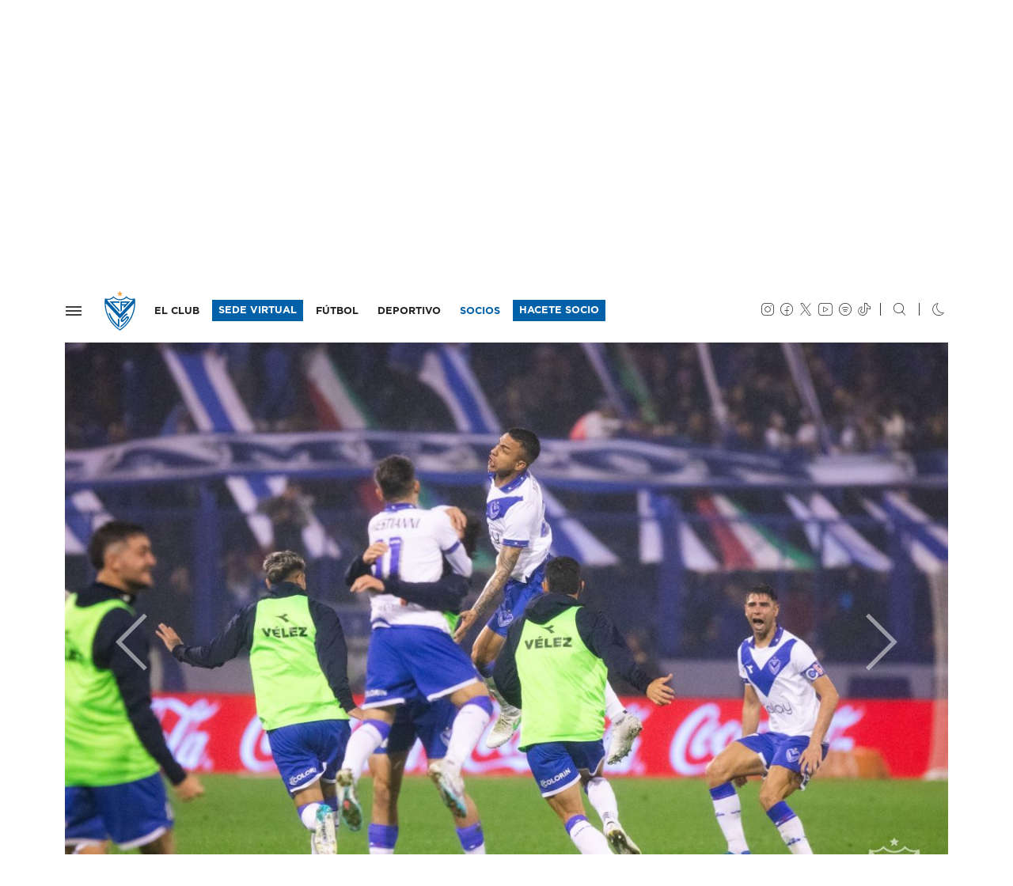

--- FILE ---
content_type: text/html;charset=iso-8859-1
request_url: https://www.velez.com.ar/galerias/1695178800-2761-velez-2-1-arsenal?foto=100955
body_size: 10638
content:
<!doctype html>
<html lang="es">
  <head>

    <meta charset="utf-8">
    <meta name="viewport" content="width=device-width, initial-scale=1, shrink-to-fit=no">

    <title>Galer&iacute;as de im&aacute;genes / V&eacute;lez Sarsfield</title>

    <link rel="dns-prefetch" href="https://velez.com.ar">
    <link rel="dns-prefetch" href="https://velezsarsfield.com.ar">
    <link rel="dns-prefetch" href="https://cdn.velezsarsfield.com.ar">
    <!--<link rel="dns-prefetch" href="//velez.com.ar/cdn">-->

    <link rel="dns-prefetch" href="https://i.ytimg.com">
    <link rel="dns-prefetch" href="https://www.google-analytics.com">

    <link rel="stylesheet" href="https://velez.com.ar/cdn/css/cavs-v5.css">
    <link rel="stylesheet" href="https://velez.com.ar/cdn/noche-v4k.css">

<link rel="apple-touch-icon" sizes="180x180" href="https://velez.com.ar/cdn/iconos/apple-touch-icon-v2021.png">
<link rel="icon" type="image/png" sizes="32x32" href="https://velez.com.ar/cdn/iconos/favicon-32x32-v2021.png">
<link rel="icon" type="image/png" sizes="16x16" href="https://velez.com.ar/cdn/iconos/favicon-16x16-v2021.png">
<link rel="manifest" href="https://velez.com.ar/cdn/iconos/site-v4.webmanifest"><!--
<link rel="mask-icon" href="https://velez.com.ar/cdn/iconos/safari-pinned-tab-v2021.svg" color="#0061a8">
<link rel="mask-icon" href="https://velez.com.ar/cdn/grafica/escudo-borde.svg">-->
<link rel="shortcut icon" href="https://velez.com.ar/cdn/iconos/favicon.ico">
<meta name="msapplication-TileColor" content="#0061a8">
<meta name="msapplication-config" content="https://velez.com.ar/cdn/iconos/browserconfig.xml">
<meta name="theme-color" content="#0061a8">
<meta name="mobile-web-app-capable" content="yes">

<meta name="description" content="Sitio Web Oficial del Club Atl&eacute;tico V&eacute;lez Sarsfield. Disciplinas deportivas y actividades culturales: F&uacute;tbol, B&aacute;squet, Voley, Hockey, Atletismo. Noticias, fotos, videos, datos, estad&iacute;sticas del torneo de f&uacute;tbol y eventos. Desarrollado por Naxela.net - Pasi&oacute;n por los colores" />
<meta name="Keywords" content="velez, club, futbol, basquet, voley, deportes, cultura, torneo, superliga, liniers, campeon, primera divisi&oacute;n, argentina, estadisticas, tablas, futsal, naxela" />


        <meta name="generator" content="Naxela.net" />
        <meta property="article:publisher" content="https://www.facebook.com/velezsarsfield" />
        <meta property="article:author" content="https://www.facebook.com/naxela" />
        <meta property="fb:admins" content="101403119360" />
        <meta property="fb:app_id" content="101403119360">
        <meta property="fb:app:id" content="101403119360">
        <meta property="og:locale" content="es_ES" />
        <meta property="og:site_name" content="C. A. V&eacute;lez Sarsfield" />
        <meta name="twitter:site" content="@Velez" />
        <meta name="twitter:creator" content="@Naxela" />

  </head>

  <body class="sc_galerias">


    <nav class="navbar navbar-expand -lg navbar-light bg-white noche-bg-primary fixed-top border-bottom">
<div class="container">
      <button class="navbar-toggler d-block p-0 px-sm-2" type="button" data-toggle="collapse" data-target="#menu" aria-controls="menu" aria-expanded="false" aria-label="Navegaci&oacute;n">
        <span class="navbar-toggler-icon"></span>
      </button>
      <h1 class="nxl-escudo my-0 mx-sm-3 nxl-animar"><a class="navbar-brand nxl-animar" href="/">V&eacute;lez Sarsfield</a></h1>

      <div class="collapse navbar-collapse">
        <ul class="navbar-nav d-md-none font-weight-black tt-7 ml-auto mt-1">
          <li class="nav-item d-none">
            <a class="nav-link" href="//socios.velezsarsfield.com.ar/nuevo">ASOCIATE</a>
          </li>
        </ul>
        <ul class="navbar-nav d-none d-md-flex font-weight-normal tt-7 mr-auto">
          <li class="d-none d-xl-inline-block nav-item pr-3 pr-xl-2 --border-right dropdown">
            <a class="nav-link" href="/club">EL CLUB</a>
          </li>
          <li class="d-none d-xl-inline-block nav-item">
            <a class="nav-link bg-primary noche-bg-dark py-1" href="https://socios.velezsarsfield.com.ar/" target="_blank" style="color:#ffffff !important; margin-top:-0.3rem; margin-bottom:-0.3rem">SEDE VIRTUAL</a>
          </li>
          <li class="d-none d-lg-inline-block nav-item ml-xl-2 dropdown">
            <a class="nav-link" href="/futbol">F&Uacute;TBOL</a>
          </li>
          <li class="d-none d-lg-inline-block nav-item ml-2 dropdown nxl-menu" style="position:unset" data-solo="pc">
            <a class="nav-link" href="/deportes" id="sc-deportivo" data-toggle="dropdown" aria-haspopup="true" aria-expanded="false">DEPORTIVO</a>
            <div class="dropdown-menu w-100 border-0 bg-primary noche-bg-dark text-white font-weight-light py-5 m-0" aria-labelledby="sc-deportivo">

<div class="container pb-5 mb-5">
  <div class="row">
    <div class="col-lg-3">
      <h5 class="f2 nxl-puntero">DEPORTIVO</h5>
      <a class="d-block text-white py-1" href="/deportes">Noticias</a>
      <a class="d-block text-white py-1" href="/deportes/actividades">Actividades</a>
    </div>
    <div class="col-lg-3">
      <h5 class="f2 nxl-puntero">F&Uacute;TBOL INTERNO</h5>
        <a href="/campus" target="_blank" class="d-block text-white py-1">CAMPVS - Noticias</a>
        <a href="/campus/formativo-recreativo-acerca-del-area" class="d-block text-white py-1" target="_blank">Formativo y Recreativo</a>
        <a href="/campus/ligas-competitivas-acerca-del-area" class="d-block text-white py-1" target="_blank">Ligas Competitivas</a>
        <a href="/campus/disposiciones-torneos-internos-de-futbol-mayor" class="d-block text-white py-1" target="_blank">Torneos Mayores</a>
        <a href="/campus/campus-futbol-invierno-verano" class="d-block text-white py-1" target="_blank">Campus Invierno-Verano</a>
        <a href="/campus/alquiler-canchas-campus" class="d-block text-white py-1" target="_blank">Alquiler Canchas</a>
    </div>
    <div class="col-lg-3">
      <h5 class="f2 nxl-puntero">VOLEY</h5>
      <a href="/voley/masculino" class="d-block text-white py-1">Voley Masculino</a>
      <a href="/voley/masculino/plantel" class="d-block text-white py-1">Plantel Voley Masculino</a>
      <a href="/voley/femenino" class="d-block text-white py-1">Voley Femenino</a>
      <a href="/voley/femenino/plantel" class="d-block text-white py-1">Plantel Voley Femenino</a>
    </div>
    <div class="col-lg-3">
      <h5 class="f2 nxl-puntero">B&Aacute;SQUET</h5>
      <a href="/basquet/masculino" class="d-block text-white py-1">B&aacute;squet Masculino</a>
      <a href="/basquet/femenino" class="d-block text-white py-1">B&aacute;squet Femenino</a>
    </div>
  </div>
</div>

            </div>
          </li>
          <li class="d-none d-lg-none d-xl-none d-sl-inline-block nav-item ml-2 pr-2 pr-xl-0 border-right border-right-xl-0 dropdown">
            <a class="nav-link" href="/cultura">CULTURA</a>
          </li>
          <li class="d-none d-lg-inline-block d-xl-none d-sl-inline-block nav-item ml-2 pr-2 --pr-sl-0 border-right --border-right-sl-0 dropdown">
            <a class="nav-link" href="/instituto">INSTITUTO</a>
          </li><!--
          <li class="d-none d-sl-inline-block nav-item ml-2 pr-3 border-right dropdown">
            <a class="nav-link" href="/hincha">EL HINCHA</a>
          </li>
          <li class="nav-item">
            <a class="nav-link text-primary" href="/futbol/notas/2018/11/28/225402_venta-de-entradas">ENTRADAS</a>
          </li>-->
          <li class="nav-item ml-lg-2">
            <a class="nav-link text-primary" href="/socios">SOCIOS</a>
          </li>

<style>
  .noche .noche-border-dark {border-color:#2b2e30 !important}
</style>
          <li class="nav-item ml-3 ml-lg-2 --ml-xl-3">
            <a class="nav-link bg-primary noche-bg-dark py-1" href="//socios.velezsarsfield.com.ar/nuevo" target="_blank" style="color:#ffffff !important; margin-top:-0.3rem; margin-bottom:-0.3rem; margin-right:-0.3rem">HACETE SOCIO</a>
          </li>
<!--
          <li class="nav-item ml-3 ml-lg-2 ml-xl-3">
            <a class="nav-link text-primary border border-primary noche-border-dark py-1" href="/socios/notas/2020/04/15/234003_velez-nos-necesita" style="margin-top:-0.3rem; margin-bottom:-0.3rem; margin-right:-0.3rem; padding-bottom:0.1rem !important;">+ INFO</a>
          </li>
          <li class="nav-item">
            <a class="nav-link text-primary" href="//www.tiendavelez.com.ar" target="_blank">TIENDA</a>
          </li>
          <li class="nav-item ml-3 ml-lg-2 ml-xl-3">
            <a class="nav-link bg-primary py-1" href="/verano" style="color:#ffffff !important; margin-top:-0.3rem; margin-bottom:-0.3rem">VERANO</a>TMP: buscar oculto en XL: d-inline d-xl-none d-sl-inline
          </li>-->
        </ul>
        <div class="ml-auto my-2 my-md-0 mr-3 d-none d-sm-flex">
          <ul class="navbar-nav">
            <li class="nav-item">
              <a class="nav-link px-1" href="https://instagram.com/velez" target="_blank"><span class="icn-instagram tt-6"></span></a>
            </li>
            <li class="nav-item">
              <a class="nav-link px-1" href="https://www.facebook.com/velezsarsfield" target="_blank"><span class="icn-facebook tt-6"></span></a>
            </li>
            <li class="nav-item">
              <a class="nav-link px-1" href="https://twitter.com/Velez" target="_blank"><span class="icn-twitter tt-6"></span></a>
            </li>
            <li class="nav-item">
              <a class="nav-link px-1" href="https://www.youtube.com/veleztv" target="_blank"><span class="icn-youtube tt-6"></span></a>
            </li>
            <li class="nav-item">
              <a class="nav-link px-1" href="https://bit.ly/VelezSarsfield" target="_blank"><span class="icn-spotify tt-6"></span></a>
            </li>
            <li class="nav-item">
              <a class="nav-link px-1" href="https://www.tiktok.com/@velez" target="_blank"><span class="icn-tiktok tt-6"></span></a>
            </li><!--
            <li class="nav-item">
              <a class="nav-link px-1" href="https://www.twitch.tv/cavsesports" target="_blank"><span class="icn-twitch tt-6"></span></a>
            </li>
            <li class="nav-item">
              <a class="nav-link px-1" href="/club/notas/2020/05/02/153233_nuevo-canal-de-comunicacion-para-el-socio" data-whatsapp="whatsapp://send?phone=5491122661000"><span class="icn-whatsapp tt-6"></span></a>
            </li>-->
            <li class="nav-item">
              <a class="nav-link px-0" href="/buscar"><span class="icn-buscar tt-6 border-left border-dark ml-2 pl-3"></span></a>
            </li>
            <li class="nav-item">
              <a class="nav-link px-0" href="#" data-modo="" title="Modo nocturno"><span class="icn-noche tt-6 border-left border-dark ml-3 pl-3"></span></a>
            </li>          </ul>
        </div>
      </div>
</div>

<div id="menu" class="collapse fade --p-4">


<button type="button" class="close position-absolute nxl-pos-arb nxl-pos-der m-3 m-sm-5 nxl-nivel-3" data-toggle="collapse" data-target="#menu" aria-controls="menu" aria-expanded="false" aria-label="Cerrar">
  <!--<span aria-hidden="true">&times;</span>-->
  <span class="icn-cerrar tt-3 text-white text-dark" aria-hidden="true"></span>
</button>

<div class="row position-fixed nxl-pos-arb nxl-pos-der nxl-pos-abj nxl-pos-izq bg-primary text-white">
  <div class="d-none d-sm-block col-sm-4 col-md-3 col-lg-2 bg-white py-5">
    <div id="menu-cavs" class="mx-5">

      <span class="nxl-escudo" style="margin-top:-12px"><a class="navbar-brand" href="">V&eacute;lez Sarsfield</a></span>

      <ul id="menu-redes" class="navbar-nav">
      </ul>

      <ul id="menu-rapido" class="list-unstyled mb-5 font-weight-normal tt-7 --align-content-end --align-self-end">
<!--        <li>
<form action="/buscar" method="get">
  <div class="form-row mb-4">
    <div class="col-9 p-0">
      <input type="text" name="palabras" class="form-control form-control-sm border-primary h-100" placeholder="buscar">
    </div>
    <div class="col-3 p-0">
      <button type="submit" class="btn btn-sm btn-primary"><span class="btn-icono icn-buscar" aria-hidden="true"></span></button>
    </div>
  </div>
</form>
        </li>
        <li><a href="/futbol/notas/2018/11/28/225402_venta-de-entradas" class="d-block py-1">ENTRADAS</a></li>
        <li><a href="/abonos" target="_blank" class="d-block py-1">ABONOS</a></li>-->
        <li><a href="/socios" class="d-block py-1">SOCIOS</a></li>
        <li><a href="//www.tiendavelez.com.ar" target="_blank" class="d-block py-1">TIENDA</a></li>
        <!--<li><a href="/verano" class="d-block py-1 px-2 bg-primary text-white">VERANO</a></li>-->
        <li><a href="https://socios.velezsarsfield.com.ar/" target="_blank" class="d-inline-block pb-0 btn btn-sm btn-primary mt-2">SEDE VIRTUAL</a></li>
        <li class="mt-3 pt-3 border-top">
          <a class="px-1 text-muted" href="https://instagram.com/velez" target="_blank"><span class="icn-instagram noche-text-white tt-6"></span></a>
          <!--<a class="px-1 text-muted" href="https://instagram.com/velez" target="_blank"><span class="icn-intv noche-text-white tt-6"></span></a>-->
          <a class="px-1 text-muted" href="https://twitter.com/Velez" target="_blank"><span class="icn-twitter noche-text-white tt-6"></span></a>
          <a class="px-1 text-muted" href="https://www.facebook.com/velezsarsfield" target="_blank"><span class="icn-facebook noche-text-white tt-6"></span></a>
          <a class="px-1 text-muted" href="https://www.youtube.com/veleztv" target="_blank"><span class="icn-youtube noche-text-white tt-6"></span></a>
          <!--<a class="px-1 text-muted" href="https://bit.ly/VelezSarsfield" target="_blank"><span class="icn-spotify noche-text-white tt-6"></span></a>-->
        </li>
      </ul>

    </div>
  </div>
  <div id="menu-secciones" class="col-sm-8 col-md-9 col-lg-10 h-100 --nxl-diag-detalle --nxl-diag-blanca">


<ul class="row list-unstyled ml-4 mt-4 mt-sm-5 mr-3 mr-xl-5 pr-xl-3">
  <li class="d-sm-none col mb-4"><a href="https://socios.velezsarsfield.com.ar/" target="_blank" class="d-inline-block pb-0 btn btn-sm btn-light text-primary mt-2">SEDE VIRTUAL</a></li>
  <li class="col-md-6 col-lg-4 col-xl --2 mb-5 mb-xl-0 --border-bottom border-dark">
    <h4 class="f2 nxl-puntero" --data-toggle="collapse" data-target="#menu-club">EL CLUB</h4>
    <ul class="list-unstyled">
      <li><a href="/club/datos" class="d-block text-white py-1">Datos</a></li>
      <li><a href="/club/autoridades" class="d-block text-white py-1">Autoridades</a></li>
      <li><a href="/club/estatuto" class="d-block text-white py-1">Estatuto</a></li>
      <li><a href="/club/historia" class="d-block text-white py-1">Historia</a></li>
      <li><a href="/club/estadio" class="d-block text-white py-1">Estadio Jos&eacute; Amalfitani</a></li>
      <li><a href="/club/sede" class="d-block text-white py-1">Sede</a></li>
      <li><a href="/club/polideportivo" class="d-block text-white py-1">Polideportivo</a></li>
      <li><a href="/club/villaolimpica" class="d-block text-white py-1">Villa Ol&iacute;mpica</a></li>
      <li><a href="/club/educacion" class="d-block text-white py-1">Educaci&oacute;n</a></li>
      <li><a href="/elclubesdelossocios" class="d-block font-weight-bold text-white py-1">El club es de los socios</a></li>
    </ul>
        

    <h4 class="f2 nxl-puntero mt-4 mt-lg-5">INSTITUTO</h4>
    <ul class="list-unstyled">
      <li><a href="/instituto" class="d-block text-white py-1">Inicio</a></li>
      <li><a href="/instituto/autoridades" class="d-block text-white py-1">Autoridades</a></li>
      <li><a href="/instituto/infraestructura" class="d-block text-white py-1">Infraestructura</a></li>
      <li><a href="/instituto/descargas" class="d-block text-white py-1">Descargas</a></li>
      <li><a href="/instituto/contactos" class="d-block text-white py-1">Contacto</a></li>
      <li><a href="/instituto/nivel-inicial" class="d-block text-white py-1">Nivel Inicial</a></li>
      <li><a href="/instituto/nivel-primario" class="d-block text-white py-1">Nivel Primario</a></li>
      <li><a href="/instituto/nivel-secundario" class="d-block text-white py-1">Nivel Secundario</a></li>
      <li><a href="/instituto/nivel-superior" class="d-block text-white py-1">Nivel Superior</a></li>
    </ul>
  </li>
  <li class="col-md-6 col-lg-4 col-xl --2 mb-5 mb-xl-0 --border-bottom border-dark">
    <h4 class="f2 nxl-puntero" --data-toggle="collapse" data-target="#menu-futbol">F&Uacute;TBOL</h4>
    <ul id="menu-futbol" class="list-unstyled">
      <li><a href="/futbol/plantel" class="d-block text-white py-1">Plantel profesional y Cuerpo t&eacute;cnico</a></li>
      <li><a href="/futbol/fixture" class="d-block text-white py-1">Fixture</a></li>
      <li><a href="/futbol/estadisticas" class="d-block text-white py-1">Estad&iacute;sticas del Torneo</a></li>
      <li><a href="/futbol/titulos" class="d-block text-white py-1">T&iacute;tulos</a></li>
      <li><a href="/futbol/senior" class="d-block text-white py-1">F&uacute;tbol Senior</a></li>
      <!--<li><a href="/futbol/homenajes" class="d-block text-white py-1">Homenajes</a></li>-->

      <li>
        <h4 class="f2 nxl-puntero mt-4 mt-lg-5" --data-toggle="collapse" --data-target="#menu-futbol">LA F&Aacute;BRICA</h4>
        <!--<a href="/futbol/amateur" class="d-block text-white py-1" --data-toggle="collapse" data-target="#menu-amateur">La f&aacute;brica<span class="icn-abajo tt-7 ml-2 align-middle" aria-hidden="true"></span></a>-->
        <ul class="list-unstyled" id="menu-amateur" --class="collapse">
          <li><a href="/futbol/amateur" class="d-block text-white py-1">Noticias</a></li>
          <li><a href="/futbol/amateur/divisiones/4ta" class="d-block text-white py-1">Cuarta Divisi&oacute;n</a></li>
          <li><a href="/futbol/amateur/divisiones/5ta" class="d-block text-white py-1">Quinta Divisi&oacute;n</a></li>
          <li><a href="/futbol/amateur/divisiones/6ta" class="d-block text-white py-1">Sexta Divisi&oacute;n</a></li>
          <li><a href="/futbol/amateur/divisiones/7ma" class="d-block text-white py-1">S&eacute;ptima Divisi&oacute;n</a></li>
          <li><a href="/futbol/amateur/divisiones/8va" class="d-block text-white py-1">Octava Divisi&oacute;n</a></li>
          <li><a href="/futbol/amateur/divisiones/9na" class="d-block text-white py-1">Novena Divisi&oacute;n</a></li>
          <li><a href="/futbolfemenino" class="d-block text-white py-1">F&uacute;tbol Femenino</a></li>
          <li><a href="/futsal" class="d-block text-white py-1">Futsal</a></li>
<!--
          <li><a href="/futbol/amateur/planteles" class="d-block text-white py-1">Planteles</a></li>
          <li><a href="/futbol/amateur/fixture" class="d-block text-white py-1">Fixture</a></li>
          <li><a href="/futbol/amateur/posiciones" class="d-block text-white py-1">Posiciones</a></li>
          <li><a href="/futbol/amateur/staff" class="d-block text-white py-1">Staff</a></li>
          <li><a href="/futbol/amateur/categorias/2005" class="d-block text-white py-1">Categor&iacute;a 2005</a></li>
          <li><a href="/futbol/amateur/categorias/2006" class="d-block text-white py-1">Categor&iacute;a 2006</a></li>
          <li><a href="/futbol/amateur/categorias/2007" class="d-block text-white py-1">Categor&iacute;a 2007</a></li>
-->
        </ul>
      </li>
    </ul>
  </li>
  <li class="col-md-6 col-lg-4 col-xl --2 mb-5 mb-xl-0 --border-bottom border-dark">
    <h4 class="f2 nxl-puntero">DEPORTIVO</h4>
    <ul class="list-unstyled">
      <li><a href="/deportes" class="d-block text-white py-1">Noticias</a></li>
<!--      <li><a href="/deportes" class="d-block text-white py-1">Departamento Deportivo</a></li>-->
      <li><a href="/deportes/actividades" class="d-block text-white py-1">Actividades</a></li>
      <li>
        <h4 class="f2 nxl-puntero mt-4 mt-lg-5" --data-toggle="collapse" --data-target="#menu-voley">F&Uacute;TBOL INTERNO</h4>
        <ul class="list-unstyled" id="menu-voley-masculino" --class="collapse">
          <li><a href="/campus" target="_blank" class="d-block text-white py-1">CAMPVS - Noticias</a></li>
          <li><a href="/campus/formativo-recreativo-acerca-del-area" class="d-block text-white py-1" target="_blank">Formativo y Recreativo</a></li>
          <li><a href="/campus/ligas-competitivas-acerca-del-area" class="d-block text-white py-1" target="_blank">Ligas Competitivas</a></li>
          <li><a href="/campus/disposiciones-torneos-internos-de-futbol-mayor" class="d-block text-white py-1" target="_blank">Torneos Mayores</a></li>
          <li><a href="/campus/campus-futbol-invierno-verano" class="d-block text-white py-1" target="_blank">Campus Invierno-Verano</a></li>
          <li><a href="/campus/alquiler-canchas-campus" class="d-block text-white py-1" target="_blank">Alquiler Canchas</a></li>
        </ul>
      </li>
      <li>
        <h4 class="f2 nxl-puntero mt-4 mt-lg-5" --data-toggle="collapse" --data-target="#menu-voley">VOLEY</h4>
        <ul class="list-unstyled" id="menu-voley-masculino" --class="collapse">
          <li><a href="/voley/masculino" class="d-block text-white py-1">Voley Masculino</a></li>
          <li><a href="/voley/masculino/plantel" class="d-block text-white py-1">Plantel Voley Masculino</a></li>
          <!--<li><a href="/voley/masculino/fixture" class="d-block text-white py-1">Fixture Voley Masculino</a></li>-->
          <li><a href="/voley/femenino" class="d-block text-white py-1">Voley Femenino</a></li>
          <li><a href="/voley/femenino/plantel" class="d-block text-white py-1">Plantel Voley Femenino</a></li>
          <!--<li><a href="/voley/femenino/fixture" class="d-block text-white py-1">Fixture Voley Femenino</a></li>-->
        </ul>
      </li>
      <li>
        <h4 class="f2 nxl-puntero mt-4 mt-lg-5" --data-toggle="collapse" --data-target="#menu-medico">Dep<span class="d-inline d-lg-none">artamen</span>to M&eacute;dico</h4>
        <ul class="list-unstyled" id="menu-medico" --class="collapse">
          <li><a href="/departamento-medico" class="d-block text-white py-1">Informaci&oacute;n</a></li>
          <li><a href="/departamento-medico/noticias" class="d-block text-white py-1">Noticias</a></li>
          <li><a href="/departamento-medico/profesionales" class="d-block text-white py-1">Profesionales</a></li>
    </ul>
      </li>
    </ul>
  </li>
  <li class="col-md-6 col-lg-4 col-xl --2 mb-5 mb-xl-0 --border-bottom border-dark">
    <h4 class="f2 nxl-puntero" --data-toggle="collapse" --data-target="#menu-voley">B&Aacute;SQUET</h4>
        <ul class="list-unstyled" id="menu-basquet" --class="collapse">
          <li><a href="/basquet/masculino" class="d-block text-white py-1">B&aacute;squet Masculino</a></li>
          <li><a href="/basquet/femenino" class="d-block text-white py-1">B&aacute;squet Femenino</a></li>
        </ul>

    <h4 class="f2 nxl-puntero mt-4 mt-lg-5">SOCIOS</h4>
    <ul class="list-unstyled">
      <li><a href="/socios" class="d-block text-white py-1">Noticias</a></li>
      <li><a href="/socios/informacion" class="d-block text-white py-1">Informaci&oacute;n</a></li>
      <li><a href="/socios/valores" class="d-block text-white py-1">Valores</a></li>
      <li><a href="/socios/adistancia" class="d-block text-white py-1">Socios a distancia</a></li>
      <li><a href="/socios/preguntas-frecuentes" class="d-block text-white py-1">Preguntas Frecuentes</a></li>
      <!--<li><a href="/socios/beneficios" class="d-block text-white py-1">Beneficios Fortineros</a></li>
      <li><a href="/socios/actividades" class="d-block text-white py-1">Actividades</a></li>-->
      <li><a href="/socios/penias" class="d-block text-white py-1">Pe&ntilde;as</a></li>
      <li><a href="/socios/velez-social" class="d-block text-white py-1">V&eacute;lez Social</a></li>
      <li><a href="/vitalicios" class="d-block text-white py-1">Vitalicios</a></li>
      <li><a href="/socios/rrpp" class="d-block text-white py-1">Relaciones P&uacute;blicas</a></li>
      <!-- <li><a href="/abonos" class="d-block font-weight-bold text-white py-1">Abonos</a></li> -->
      <li><a href="//socios.velezsarsfield.com.ar/nuevo" target="_blank" class="d-block font-weight-bold text-white py-1">Hacete Socio</a></li>
      <li><a href="//socios.velezsarsfield.com.ar" target="_blank" class="d-block font-weight-bold text-white py-1">Acceso Socios</a></li>
    </ul>
  </li>

  <li class="col-md-6 col-lg-4 col-xl --2 mb-sm-5 mb-xl-0 --border-bottom border-dark">
    <h4 class="f2 nxl-puntero">CULTURA</h4>
    <ul class="list-unstyled">
      <li><a href="/cultura" class="d-block text-white py-1">Noticias</a></li>
      <li><a href="/cultura/actividades" class="d-block text-white py-1">Actividades</a></li>
      <li><a href="/cultura/junta-historica" class="d-block text-white py-1">Junta Hist&oacute;rica</a></li>
    </ul>
    <h4 class="f2 nxl-puntero mt-4 mt-lg-5">INCLUSI&Oacute;N</h4>
    <ul class="list-unstyled">
      <li><a href="/inclusion" class="d-block text-white py-1">Noticias</a></li>
      <li><a href="/inclusion/actividades" class="d-block text-white py-1">Actividades</a></li><!-- 
      <li><a href="/inclusion/empadronamiento" class="d-block text-white py-1">Empadronamiento</a></li> -->
    </ul>
    <h4 class="f2 nxl-puntero mt-4 mt-lg-5">G&Eacute;NEROS</h4>
    <ul class="list-unstyled">
      <li><a href="/generos" class="d-block text-white py-1">Noticias</a></li>
      <li><a href="/elclubesdelossocios/protocolo-generos" class="d-block text-white py-1">Protocolo de G&eacute;neros</a></li>
    </ul>
    <h4 class="f2 nxl-puntero mt-4 mt-lg-5">PRENSA</h4>
    <ul class="list-unstyled">
      <li><a href="/acreditaciones" class="d-block text-white py-1">Acreditaciones</a></li>
      <!-- <li><a href="/podcast" class="d-block text-white py-1">Podcast</a></li> -->
      <li><a href="/videos" class="d-block text-white py-1">Videos</a></li>
      <li><a href="/juegavelez" class="d-block text-white py-1">Juega V&eacute;lez</a></li>
    </ul>
    <h4 class="f2 nxl-puntero mt-4 mt-lg-5">MARKETING</h4>
    <ul class="list-unstyled">
      <li><a href="/marketing" class="d-block text-white py-1">Marketing</a></li>
    </ul>
    <h4 class="f2 nxl-puntero mt-4 mt-lg-5">EL HINCHA</h4>
    <ul class="list-unstyled">
      <li><a href="/hincha" class="d-block text-white py-1">Subcomisi&oacute;n del Hincha</a></li><!--
      <li><a href="/hincha/tribuna" class="d-block text-white py-1">Fiesta en la Tribuna</a></li>
      <li><a href="/hincha/caravana" class="d-block text-white py-1">CaraVana Fortinera</a></li>
      <li><a href="/hincha/banderas" class="d-block text-white py-1">Historia de las Banderas</a></li>
      <li><a href="/hincha/arteurbano" class="d-block text-white py-1">Arte Urbano</a></li>
      <li><a href="/hincha/eventos" class="d-block text-white py-1">Eventos</a></li>
      <li><a href="/hincha/tesoros" class="d-block text-white py-1">Tesoros</a></li>
      <li><a href="/hincha/musica" class="d-block text-white py-1">V&eacute;lez m&uacute;sica</a></li>
      <li><a href="/hincha/rincon" class="d-block text-white py-1">Rinc&oacute;n del hincha</a></li>-->
    </ul>
  </li>
</ul>



<div class="d-block d-sm-none bg-dark py-4 px-4">
      <ul class="col list-unstyled  font-weight-normal tt-7 --align-content-end --align-self-end">
<!--        <li>
<form action="/buscar" method="get">
  <div class="form-row mb-4">
    <div class="col-9 p-0">
      <input type="text" name="palabras" class="form-control form-control-sm border-primary h-100" placeholder="buscar">
    </div>
    <div class="col-3 p-0">
      <button type="submit" class="btn btn-sm btn-primary"><span class="btn-icono icn-buscar" aria-hidden="true"></span></button>
    </div>
  </div>
</form>
        </li>
        <li><a href="/futbol/notas/2018/11/28/225402_venta-de-entradas" class="d-block py-1 text-white">ENTRADAS</a></li>
        <li><a href="/abonos" class="d-block py-1 text-white">ABONOS</a></li>-->
        <li><a href="/socios" class="d-block py-1 text-white">SOCIOS</a></li>
        <li><a href="//www.tiendavelez.com.ar" target="_blank" class="d-block py-1 text-white">TIENDA</a></li>
        <!--<li><a href="/verano" class="d-inline-block py-1 px-2 bg-primary text-white">VERANO</a></li>-->
        <li class="mt-3 pt-4 border-top border-secondary">
          <a class="mr-3 text-secondary" href="https://instagram.com/velez" target="_blank"><span class="icn-instagram noche-text-white tt-6"></span></a>
          <a class="mr-3 text-secondary" href="https://twitter.com/Velez" target="_blank"><span class="icn-twitter noche-text-white tt-6"></span></a>
          <a class="mr-3 text-secondary" href="https://www.facebook.com/velezsarsfield" target="_blank"><span class="icn-facebook noche-text-white tt-6"></span></a>
          <a class="mr-3 text-secondary" href="https://www.youtube.com/veleztv" target="_blank"><span class="icn-youtube noche-text-white tt-6"></span></a>
          <a class="mr-3 text-secondary" href="/club/notas/2020/05/02/153233_nuevo-canal-de-comunicacion-para-el-socio" data-whatsapp="whatsapp://send?phone=5491122661000"><span class="icn-whatsapp noche-text-white tt-6"></span></a>
          <!--<a class="mr-3 text-secondary" href="https://www.bit.ly/VelezSarsfield" target="_blank"><span class="icn-spotify noche-text-white tt-6"></span></a>-->
          <a class="mr-3 text-secondary" href="#" data-modo=""><span class="icn-noche noche-text-white tt-6"></span></a>
        </li>
      </ul>

</div>

</div>
</div>

</div>

    </nav>


<!--
<div class="d-md-none container pt-4 pt-sm-5">
      <div class="row">
        <div class="col-7 col-sm-6">
          <a href="//socios.velezsarsfield.com.ar/" target="_blank" class="w-100 btn btn-especial btn-lg btn-primary text-uppercase pl-3"><span class="btn-texto">SEDE VIRTUAL</span><span class="btn-icono icn-derecha float-right float-lg-none" aria-hidden="true" style="margin-top:2px"></span></a>
        </div>
        <div class="col-5 col-sm-6">
          <a href="/socios/notas/2020/04/15/234003_velez-nos-necesita" class="w-100 btn btn-especial btn-lg btn-outline-primary noche-btn-invertir text-uppercase pl-3"><span class="btn-texto">+ INFO</span><span class="btn-icono icn-derecha float-right float-lg-none" aria-hidden="true" style="margin-top:2px"></span></a>
        </div>
      </div>
</div>
-->
<main role="main">



<div class="nxl-titulo border-primary mt-5 mb-4">
  <div class="container d-block d-lg-flex">
    <h3 class="text-muted">GALERÍAS</h3>    <div class="justify-content-end align-self-end ml-auto mt-4 mt-lg-0"><a href="/galerias" class="btn btn-especial btn-lg btn-outline-primary text-uppercase mr-auto"><span class="btn-texto">Volver a galerias</span><span class="btn-icono icn-izquierda" aria-hidden="true"></span></a></div>  </div>
</div>

<div class="container pb-5">
	<div class="row">
		<div class="col --col-lg-9">
<div data-ver="100955"></div>
		<h6 class="small text-primary mb-2">20 IMÁGENES</h6>
          <h2 class="d-block d-md-none f3 tt-1 text-uppercase">Vélez 2-1 Arsenal</h2>
          <h2 class="d-none d-md-block f3 display-4 text-uppercase">Vélez 2-1 Arsenal</h2>
		<p>Por la quinta fecha de Copa de la Liga en el Estadio José Amalfitani.</p>

		<div class="row mb-4">
			<div class="col-12 col-sm-6 text-center text-sm-left pt-sm-2">
				<time datetime="2023-09-20T00:00:00+00:00" class="tt-8 text-muted text-uppercase"><span class="icn-agenda mr-2" aria-hidden="true"></span>20 sep 2023<!-- <span class="mx-2"></span> <span class="icn-horario mr-2" aria-hidden="true"></span>-- hs.--></time>
			</div>
			<div class="col-12 col-sm-6 text-center text-sm-right mt-3 mt-sm-0">
<a class="btn-compartir btn-twitter btn px-0 text-center rounded-circle ml-2" href="https://twitter.com/intent/tweet?text=VÃ©lez 2-1 Arsenal&url=https://velez.com.ar/galerias/1695178800-2761-velez-2-1-arsenal&related=Velez,Naxela&via=Velez&lang=es" hashtag="Vélez" data-lang="es" data-via="Velez" data-related="Velez,Naxela" role="button" target="_blank" title="Compartir vía Twitter"><span class="icn-twitter tt-6"></span></a>
<a class="btn-compartir btn-facebook btn px-0 text-center rounded-circle ml-2" href="https://www.facebook.com/sharer.php?u=https://velez.com.ar/galerias/1695178800-2761-velez-2-1-arsenal" role="button" target="_blank" title="Compartir vía Facebook"><span class="icn-facebook tt-6"></span></a>
<a class="btn-compartir btn-whatsapp btn px-0 text-center rounded-circle ml-2" href="whatsapp://send?text=Te recomiendo esta galer&iacute;a en el sitio oficial de Vélez Sarsfield: Vélez 2-1 Arsenal https://velez.com.ar/galerias/1695178800-2761-velez-2-1-arsenal" data-text="Vélez 2-1 Arsenal" data-action="share/whatsapp/share" role="button" title="Compartir vía WhatsApp"><span class="icn-telefono tt-6"></span></a>
<a class="btn-compartir btn-email btn px-0 text-center rounded-circle ml-2" href="/cdn-cgi/l/email-protection#[base64]" role="button" title="Compartir vía Correo electrónico"><span class="icn-email tt-6"></span></a>			</div>
		</div>

  <div id="galeria" class="carousel slide" data-ride="false">
    <div class="carousel-inner">
    	<div class="carousel-item  active" data-numero="0" data-foto="100956">
	<figure>
		<img src="/img/galerias/2023/full/09-20_arse_9.jpg" alt="" class="img-fluid img-noticia">
		
	</figure>
</div><div class="carousel-item " data-numero="1" data-foto="100955">
	<figure>
		<img src="/img/galerias/2023/full/09-20_arse_8.jpg" alt="" class="img-fluid img-noticia">
		
	</figure>
</div><div class="carousel-item " data-numero="2" data-foto="100954">
	<figure>
		<img src="/img/galerias/2023/full/09-20_arse_7.jpg" alt="" class="img-fluid img-noticia">
		
	</figure>
</div><div class="carousel-item " data-numero="3" data-foto="100953">
	<figure>
		<img src="/img/galerias/2023/full/09-20_arse_6.jpg" alt="" class="img-fluid img-noticia">
		
	</figure>
</div><div class="carousel-item " data-numero="4" data-foto="100952">
	<figure>
		<img src="/img/galerias/2023/full/09-20_arse_5.jpg" alt="" class="img-fluid img-noticia">
		
	</figure>
</div><div class="carousel-item " data-numero="5" data-foto="100951">
	<figure>
		<img src="/img/galerias/2023/full/09-20_arse_4.jpg" alt="" class="img-fluid img-noticia">
		
	</figure>
</div><div class="carousel-item " data-numero="6" data-foto="100950">
	<figure>
		<img src="/img/galerias/2023/full/09-20_arse_3.jpg" alt="" class="img-fluid img-noticia">
		
	</figure>
</div><div class="carousel-item " data-numero="7" data-foto="100967">
	<figure>
		<img src="/img/galerias/2023/full/09-20_arse_20.jpg" alt="" class="img-fluid img-noticia">
		
	</figure>
</div><div class="carousel-item " data-numero="8" data-foto="100949">
	<figure>
		<img src="/img/galerias/2023/full/09-20_arse_2.jpg" alt="" class="img-fluid img-noticia">
		
	</figure>
</div><div class="carousel-item " data-numero="9" data-foto="100966">
	<figure>
		<img src="/img/galerias/2023/full/09-20_arse_19.jpg" alt="" class="img-fluid img-noticia">
		
	</figure>
</div><div class="carousel-item " data-numero="10" data-foto="100965">
	<figure>
		<img src="/img/galerias/2023/full/09-20_arse_18.jpg" alt="" class="img-fluid img-noticia">
		
	</figure>
</div><div class="carousel-item " data-numero="11" data-foto="100964">
	<figure>
		<img src="/img/galerias/2023/full/09-20_arse_17.jpg" alt="" class="img-fluid img-noticia">
		
	</figure>
</div><div class="carousel-item " data-numero="12" data-foto="100963">
	<figure>
		<img src="/img/galerias/2023/full/09-20_arse_16.jpg" alt="" class="img-fluid img-noticia">
		
	</figure>
</div><div class="carousel-item " data-numero="13" data-foto="100962">
	<figure>
		<img src="/img/galerias/2023/full/09-20_arse_15.jpg" alt="" class="img-fluid img-noticia">
		
	</figure>
</div><div class="carousel-item " data-numero="14" data-foto="100961">
	<figure>
		<img src="/img/galerias/2023/full/09-20_arse_14.jpg" alt="" class="img-fluid img-noticia">
		
	</figure>
</div><div class="carousel-item " data-numero="15" data-foto="100960">
	<figure>
		<img src="/img/galerias/2023/full/09-20_arse_13.jpg" alt="" class="img-fluid img-noticia">
		
	</figure>
</div><div class="carousel-item " data-numero="16" data-foto="100959">
	<figure>
		<img src="/img/galerias/2023/full/09-20_arse_12.jpg" alt="" class="img-fluid img-noticia">
		
	</figure>
</div><div class="carousel-item " data-numero="17" data-foto="100958">
	<figure>
		<img src="/img/galerias/2023/full/09-20_arse_11.jpg" alt="" class="img-fluid img-noticia">
		
	</figure>
</div><div class="carousel-item " data-numero="18" data-foto="100957">
	<figure>
		<img src="/img/galerias/2023/full/09-20_arse_10.jpg" alt="" class="img-fluid img-noticia">
		
	</figure>
</div><div class="carousel-item " data-numero="19" data-foto="100948">
	<figure>
		<img src="/img/galerias/2023/full/09-20_arse_1.jpg" alt="" class="img-fluid img-noticia">
		
	</figure>
</div>
    </div>

    <a class="carousel-control-prev" href="#galeria" role="button" data-slide="prev">
      <span class="d-block d-md-none icn-izquierda tt-1" aria-hidden="true"></span>
      <span class="d-none d-md-block icn-izquierda display-3" aria-hidden="true"></span>
      <span class="sr-only">Anterior</span>
    </a>
    <a class="carousel-control-next" href="#galeria" role="button" data-slide="next">
      <span class="d-block d-md-none icn-derecha tt-1" aria-hidden="true"></span>
      <span class="d-none d-md-block icn-derecha display-3" aria-hidden="true"></span>
      <span class="sr-only">Siguiente</span>
    </a>

  </div><hr class="my-5" />
          <h6 class="small text-primary mb-2">20 IMÁGENES</h6>
          <h2 class="d-block d-md-none f3 tt-1 text-uppercase">Vélez 2-1 Arsenal</h2>
          <h2 class="d-none d-md-block f3 display-4 text-uppercase">Vélez 2-1 Arsenal</h2>
          <p>Por la quinta fecha de Copa de la Liga en el Estadio José Amalfitani.</p>

		

		<div class="row mb-4">
			<div class="col-12 col-sm-6 text-center text-sm-left pt-sm-2">
				<time datetime="2023-09-20T00:00:00+00:00" class="tt-8 text-muted text-uppercase"><span class="icn-agenda mr-2" aria-hidden="true"></span>20 sep 2023<!-- <span class="mx-2"></span> <span class="icn-horario mr-2" aria-hidden="true"></span>-- hs.--></time>
			</div>
			<div class="col-12 col-sm-6 text-center text-sm-right mt-3 mt-sm-0">
<a class="btn-compartir btn-twitter btn px-0 text-center rounded-circle ml-2" href="https://twitter.com/intent/tweet?text=VÃ©lez 2-1 Arsenal&url=https://velez.com.ar/galerias/1695178800-2761-velez-2-1-arsenal&related=Velez,Naxela&via=Velez&lang=es" hashtag="Vélez" data-lang="es" data-via="Velez" data-related="Velez,Naxela" role="button" target="_blank" title="Compartir vía Twitter"><span class="icn-twitter tt-6"></span></a>
<a class="btn-compartir btn-facebook btn px-0 text-center rounded-circle ml-2" href="https://www.facebook.com/sharer.php?u=https://velez.com.ar/galerias/1695178800-2761-velez-2-1-arsenal" role="button" target="_blank" title="Compartir vía Facebook"><span class="icn-facebook tt-6"></span></a>
<a class="btn-compartir btn-whatsapp btn px-0 text-center rounded-circle ml-2" href="whatsapp://send?text=Te recomiendo esta galer&iacute;a en el sitio oficial de Vélez Sarsfield: Vélez 2-1 Arsenal https://velez.com.ar/galerias/1695178800-2761-velez-2-1-arsenal" data-text="Vélez 2-1 Arsenal" data-action="share/whatsapp/share" role="button" title="Compartir vía WhatsApp"><span class="icn-telefono tt-6"></span></a>
<a class="btn-compartir btn-email btn px-0 text-center rounded-circle ml-2" href="/cdn-cgi/l/email-protection#[base64]" role="button" title="Compartir vía Correo electrónico"><span class="icn-email tt-6"></span></a>			</div>
		</div>

		<div class="row no-gutters">
  <div class="col-sm-6 col-md-4 col-xl-3">
    <a href="/galerias/1695178800-2761-velez-2-1-arsenal?foto=100956" data-target="#galeria" data-slide-to="0" class="nxl-efecto">

      <div class="nxl-aparecer nxl-animar        bg-primary position-absolute nxl-pos-arb nxl-pos-der nxl-pos-izq nxl-pos-abj nxl-filtro"></div>
      <div class="nxl-aparecer nxl-animar        position-absolute nxl-pos-arb nxl-pos-der nxl-pos-izq nxl-pos-abj nxl-nivel-2 text-center text-white d-flex align-items-center">
        <div class="w-100 m-3">
          <p class="d-block d-md-none d-lg-block mb-0 tt-1"><span class="icn-escudo display-3" aria-hidden="true"></span><!--[@titulo]--></p>
        </div>
      </div>

      <img src="/img/galerias/2023/cd/09-20_arse_9.jpg" alt="" class="img-fluid nxl-filtro nxl-achicar nxl-animar">
    </a>
  </div>  <div class="col-sm-6 col-md-4 col-xl-3">
    <a href="/galerias/1695178800-2761-velez-2-1-arsenal?foto=100955" data-target="#galeria" data-slide-to="1" class="nxl-efecto">

      <div class="nxl-aparecer nxl-animar        bg-primary position-absolute nxl-pos-arb nxl-pos-der nxl-pos-izq nxl-pos-abj nxl-filtro"></div>
      <div class="nxl-aparecer nxl-animar        position-absolute nxl-pos-arb nxl-pos-der nxl-pos-izq nxl-pos-abj nxl-nivel-2 text-center text-white d-flex align-items-center">
        <div class="w-100 m-3">
          <p class="d-block d-md-none d-lg-block mb-0 tt-1"><span class="icn-pelota display-3" aria-hidden="true"></span><!--[@titulo]--></p>
        </div>
      </div>

      <img src="/img/galerias/2023/cd/09-20_arse_8.jpg" alt="" class="img-fluid nxl-filtro nxl-achicar nxl-animar">
    </a>
  </div>  <div class="col-sm-6 col-md-4 col-xl-3">
    <a href="/galerias/1695178800-2761-velez-2-1-arsenal?foto=100954" data-target="#galeria" data-slide-to="2" class="nxl-efecto">

      <div class="nxl-aparecer nxl-animar        bg-primary position-absolute nxl-pos-arb nxl-pos-der nxl-pos-izq nxl-pos-abj nxl-filtro"></div>
      <div class="nxl-aparecer nxl-animar        position-absolute nxl-pos-arb nxl-pos-der nxl-pos-izq nxl-pos-abj nxl-nivel-2 text-center text-white d-flex align-items-center">
        <div class="w-100 m-3">
          <p class="d-block d-md-none d-lg-block mb-0 tt-1"><span class="icn-estadio display-3" aria-hidden="true"></span><!--[@titulo]--></p>
        </div>
      </div>

      <img src="/img/galerias/2023/cd/09-20_arse_7.jpg" alt="" class="img-fluid nxl-filtro nxl-achicar nxl-animar">
    </a>
  </div>  <div class="col-sm-6 col-md-4 col-xl-3">
    <a href="/galerias/1695178800-2761-velez-2-1-arsenal?foto=100953" data-target="#galeria" data-slide-to="3" class="nxl-efecto">

      <div class="nxl-aparecer nxl-animar        bg-primary position-absolute nxl-pos-arb nxl-pos-der nxl-pos-izq nxl-pos-abj nxl-filtro"></div>
      <div class="nxl-aparecer nxl-animar        position-absolute nxl-pos-arb nxl-pos-der nxl-pos-izq nxl-pos-abj nxl-nivel-2 text-center text-white d-flex align-items-center">
        <div class="w-100 m-3">
          <p class="d-block d-md-none d-lg-block mb-0 tt-1"><span class="icn-futbol display-3" aria-hidden="true"></span><!--[@titulo]--></p>
        </div>
      </div>

      <img src="/img/galerias/2023/cd/09-20_arse_6.jpg" alt="" class="img-fluid nxl-filtro nxl-achicar nxl-animar">
    </a>
  </div>  <div class="col-sm-6 col-md-4 col-xl-3">
    <a href="/galerias/1695178800-2761-velez-2-1-arsenal?foto=100952" data-target="#galeria" data-slide-to="4" class="nxl-efecto">

      <div class="nxl-aparecer nxl-animar        bg-primary position-absolute nxl-pos-arb nxl-pos-der nxl-pos-izq nxl-pos-abj nxl-filtro"></div>
      <div class="nxl-aparecer nxl-animar        position-absolute nxl-pos-arb nxl-pos-der nxl-pos-izq nxl-pos-abj nxl-nivel-2 text-center text-white d-flex align-items-center">
        <div class="w-100 m-3">
          <p class="d-block d-md-none d-lg-block mb-0 tt-1"><span class="icn-futbol display-3" aria-hidden="true"></span><!--[@titulo]--></p>
        </div>
      </div>

      <img src="/img/galerias/2023/cd/09-20_arse_5.jpg" alt="" class="img-fluid nxl-filtro nxl-achicar nxl-animar">
    </a>
  </div>  <div class="col-sm-6 col-md-4 col-xl-3">
    <a href="/galerias/1695178800-2761-velez-2-1-arsenal?foto=100951" data-target="#galeria" data-slide-to="5" class="nxl-efecto">

      <div class="nxl-aparecer nxl-animar        bg-primary position-absolute nxl-pos-arb nxl-pos-der nxl-pos-izq nxl-pos-abj nxl-filtro"></div>
      <div class="nxl-aparecer nxl-animar        position-absolute nxl-pos-arb nxl-pos-der nxl-pos-izq nxl-pos-abj nxl-nivel-2 text-center text-white d-flex align-items-center">
        <div class="w-100 m-3">
          <p class="d-block d-md-none d-lg-block mb-0 tt-1"><span class="icn-futbol display-3" aria-hidden="true"></span><!--[@titulo]--></p>
        </div>
      </div>

      <img src="/img/galerias/2023/cd/09-20_arse_4.jpg" alt="" class="img-fluid nxl-filtro nxl-achicar nxl-animar">
    </a>
  </div>  <div class="col-sm-6 col-md-4 col-xl-3">
    <a href="/galerias/1695178800-2761-velez-2-1-arsenal?foto=100950" data-target="#galeria" data-slide-to="6" class="nxl-efecto">

      <div class="nxl-aparecer nxl-animar        bg-primary position-absolute nxl-pos-arb nxl-pos-der nxl-pos-izq nxl-pos-abj nxl-filtro"></div>
      <div class="nxl-aparecer nxl-animar        position-absolute nxl-pos-arb nxl-pos-der nxl-pos-izq nxl-pos-abj nxl-nivel-2 text-center text-white d-flex align-items-center">
        <div class="w-100 m-3">
          <p class="d-block d-md-none d-lg-block mb-0 tt-1"><span class="icn-futbol display-3" aria-hidden="true"></span><!--[@titulo]--></p>
        </div>
      </div>

      <img src="/img/galerias/2023/cd/09-20_arse_3.jpg" alt="" class="img-fluid nxl-filtro nxl-achicar nxl-animar">
    </a>
  </div>  <div class="col-sm-6 col-md-4 col-xl-3">
    <a href="/galerias/1695178800-2761-velez-2-1-arsenal?foto=100967" data-target="#galeria" data-slide-to="7" class="nxl-efecto">

      <div class="nxl-aparecer nxl-animar        bg-primary position-absolute nxl-pos-arb nxl-pos-der nxl-pos-izq nxl-pos-abj nxl-filtro"></div>
      <div class="nxl-aparecer nxl-animar        position-absolute nxl-pos-arb nxl-pos-der nxl-pos-izq nxl-pos-abj nxl-nivel-2 text-center text-white d-flex align-items-center">
        <div class="w-100 m-3">
          <p class="d-block d-md-none d-lg-block mb-0 tt-1"><span class="icn-estadio display-3" aria-hidden="true"></span><!--[@titulo]--></p>
        </div>
      </div>

      <img src="/img/galerias/2023/cd/09-20_arse_20.jpg" alt="" class="img-fluid nxl-filtro nxl-achicar nxl-animar">
    </a>
  </div>  <div class="col-sm-6 col-md-4 col-xl-3">
    <a href="/galerias/1695178800-2761-velez-2-1-arsenal?foto=100949" data-target="#galeria" data-slide-to="8" class="nxl-efecto">

      <div class="nxl-aparecer nxl-animar        bg-primary position-absolute nxl-pos-arb nxl-pos-der nxl-pos-izq nxl-pos-abj nxl-filtro"></div>
      <div class="nxl-aparecer nxl-animar        position-absolute nxl-pos-arb nxl-pos-der nxl-pos-izq nxl-pos-abj nxl-nivel-2 text-center text-white d-flex align-items-center">
        <div class="w-100 m-3">
          <p class="d-block d-md-none d-lg-block mb-0 tt-1"><span class="icn-futbol display-3" aria-hidden="true"></span><!--[@titulo]--></p>
        </div>
      </div>

      <img src="/img/galerias/2023/cd/09-20_arse_2.jpg" alt="" class="img-fluid nxl-filtro nxl-achicar nxl-animar">
    </a>
  </div>  <div class="col-sm-6 col-md-4 col-xl-3">
    <a href="/galerias/1695178800-2761-velez-2-1-arsenal?foto=100966" data-target="#galeria" data-slide-to="9" class="nxl-efecto">

      <div class="nxl-aparecer nxl-animar        bg-primary position-absolute nxl-pos-arb nxl-pos-der nxl-pos-izq nxl-pos-abj nxl-filtro"></div>
      <div class="nxl-aparecer nxl-animar        position-absolute nxl-pos-arb nxl-pos-der nxl-pos-izq nxl-pos-abj nxl-nivel-2 text-center text-white d-flex align-items-center">
        <div class="w-100 m-3">
          <p class="d-block d-md-none d-lg-block mb-0 tt-1"><span class="icn-vazulada display-3" aria-hidden="true"></span><!--[@titulo]--></p>
        </div>
      </div>

      <img src="/img/galerias/2023/cd/09-20_arse_19.jpg" alt="" class="img-fluid nxl-filtro nxl-achicar nxl-animar">
    </a>
  </div>  <div class="col-sm-6 col-md-4 col-xl-3">
    <a href="/galerias/1695178800-2761-velez-2-1-arsenal?foto=100965" data-target="#galeria" data-slide-to="10" class="nxl-efecto">

      <div class="nxl-aparecer nxl-animar        bg-primary position-absolute nxl-pos-arb nxl-pos-der nxl-pos-izq nxl-pos-abj nxl-filtro"></div>
      <div class="nxl-aparecer nxl-animar        position-absolute nxl-pos-arb nxl-pos-der nxl-pos-izq nxl-pos-abj nxl-nivel-2 text-center text-white d-flex align-items-center">
        <div class="w-100 m-3">
          <p class="d-block d-md-none d-lg-block mb-0 tt-1"><span class="icn-vazulada display-3" aria-hidden="true"></span><!--[@titulo]--></p>
        </div>
      </div>

      <img src="/img/galerias/2023/cd/09-20_arse_18.jpg" alt="" class="img-fluid nxl-filtro nxl-achicar nxl-animar">
    </a>
  </div>  <div class="col-sm-6 col-md-4 col-xl-3">
    <a href="/galerias/1695178800-2761-velez-2-1-arsenal?foto=100964" data-target="#galeria" data-slide-to="11" class="nxl-efecto">

      <div class="nxl-aparecer nxl-animar        bg-primary position-absolute nxl-pos-arb nxl-pos-der nxl-pos-izq nxl-pos-abj nxl-filtro"></div>
      <div class="nxl-aparecer nxl-animar        position-absolute nxl-pos-arb nxl-pos-der nxl-pos-izq nxl-pos-abj nxl-nivel-2 text-center text-white d-flex align-items-center">
        <div class="w-100 m-3">
          <p class="d-block d-md-none d-lg-block mb-0 tt-1"><span class="icn-estrella display-3" aria-hidden="true"></span><!--[@titulo]--></p>
        </div>
      </div>

      <img src="/img/galerias/2023/cd/09-20_arse_17.jpg" alt="" class="img-fluid nxl-filtro nxl-achicar nxl-animar">
    </a>
  </div>  <div class="col-sm-6 col-md-4 col-xl-3">
    <a href="/galerias/1695178800-2761-velez-2-1-arsenal?foto=100963" data-target="#galeria" data-slide-to="12" class="nxl-efecto">

      <div class="nxl-aparecer nxl-animar        bg-primary position-absolute nxl-pos-arb nxl-pos-der nxl-pos-izq nxl-pos-abj nxl-filtro"></div>
      <div class="nxl-aparecer nxl-animar        position-absolute nxl-pos-arb nxl-pos-der nxl-pos-izq nxl-pos-abj nxl-nivel-2 text-center text-white d-flex align-items-center">
        <div class="w-100 m-3">
          <p class="d-block d-md-none d-lg-block mb-0 tt-1"><span class="icn-fortin display-3" aria-hidden="true"></span><!--[@titulo]--></p>
        </div>
      </div>

      <img src="/img/galerias/2023/cd/09-20_arse_16.jpg" alt="" class="img-fluid nxl-filtro nxl-achicar nxl-animar">
    </a>
  </div>  <div class="col-sm-6 col-md-4 col-xl-3">
    <a href="/galerias/1695178800-2761-velez-2-1-arsenal?foto=100962" data-target="#galeria" data-slide-to="13" class="nxl-efecto">

      <div class="nxl-aparecer nxl-animar        bg-primary position-absolute nxl-pos-arb nxl-pos-der nxl-pos-izq nxl-pos-abj nxl-filtro"></div>
      <div class="nxl-aparecer nxl-animar        position-absolute nxl-pos-arb nxl-pos-der nxl-pos-izq nxl-pos-abj nxl-nivel-2 text-center text-white d-flex align-items-center">
        <div class="w-100 m-3">
          <p class="d-block d-md-none d-lg-block mb-0 tt-1"><span class="icn-vazulada display-3" aria-hidden="true"></span><!--[@titulo]--></p>
        </div>
      </div>

      <img src="/img/galerias/2023/cd/09-20_arse_15.jpg" alt="" class="img-fluid nxl-filtro nxl-achicar nxl-animar">
    </a>
  </div>  <div class="col-sm-6 col-md-4 col-xl-3">
    <a href="/galerias/1695178800-2761-velez-2-1-arsenal?foto=100961" data-target="#galeria" data-slide-to="14" class="nxl-efecto">

      <div class="nxl-aparecer nxl-animar        bg-primary position-absolute nxl-pos-arb nxl-pos-der nxl-pos-izq nxl-pos-abj nxl-filtro"></div>
      <div class="nxl-aparecer nxl-animar        position-absolute nxl-pos-arb nxl-pos-der nxl-pos-izq nxl-pos-abj nxl-nivel-2 text-center text-white d-flex align-items-center">
        <div class="w-100 m-3">
          <p class="d-block d-md-none d-lg-block mb-0 tt-1"><span class="icn-pelota display-3" aria-hidden="true"></span><!--[@titulo]--></p>
        </div>
      </div>

      <img src="/img/galerias/2023/cd/09-20_arse_14.jpg" alt="" class="img-fluid nxl-filtro nxl-achicar nxl-animar">
    </a>
  </div>  <div class="col-sm-6 col-md-4 col-xl-3">
    <a href="/galerias/1695178800-2761-velez-2-1-arsenal?foto=100960" data-target="#galeria" data-slide-to="15" class="nxl-efecto">

      <div class="nxl-aparecer nxl-animar        bg-primary position-absolute nxl-pos-arb nxl-pos-der nxl-pos-izq nxl-pos-abj nxl-filtro"></div>
      <div class="nxl-aparecer nxl-animar        position-absolute nxl-pos-arb nxl-pos-der nxl-pos-izq nxl-pos-abj nxl-nivel-2 text-center text-white d-flex align-items-center">
        <div class="w-100 m-3">
          <p class="d-block d-md-none d-lg-block mb-0 tt-1"><span class="icn-escudo display-3" aria-hidden="true"></span><!--[@titulo]--></p>
        </div>
      </div>

      <img src="/img/galerias/2023/cd/09-20_arse_13.jpg" alt="" class="img-fluid nxl-filtro nxl-achicar nxl-animar">
    </a>
  </div>  <div class="col-sm-6 col-md-4 col-xl-3">
    <a href="/galerias/1695178800-2761-velez-2-1-arsenal?foto=100959" data-target="#galeria" data-slide-to="16" class="nxl-efecto">

      <div class="nxl-aparecer nxl-animar        bg-primary position-absolute nxl-pos-arb nxl-pos-der nxl-pos-izq nxl-pos-abj nxl-filtro"></div>
      <div class="nxl-aparecer nxl-animar        position-absolute nxl-pos-arb nxl-pos-der nxl-pos-izq nxl-pos-abj nxl-nivel-2 text-center text-white d-flex align-items-center">
        <div class="w-100 m-3">
          <p class="d-block d-md-none d-lg-block mb-0 tt-1"><span class="icn-vazulada display-3" aria-hidden="true"></span><!--[@titulo]--></p>
        </div>
      </div>

      <img src="/img/galerias/2023/cd/09-20_arse_12.jpg" alt="" class="img-fluid nxl-filtro nxl-achicar nxl-animar">
    </a>
  </div>  <div class="col-sm-6 col-md-4 col-xl-3">
    <a href="/galerias/1695178800-2761-velez-2-1-arsenal?foto=100958" data-target="#galeria" data-slide-to="17" class="nxl-efecto">

      <div class="nxl-aparecer nxl-animar        bg-primary position-absolute nxl-pos-arb nxl-pos-der nxl-pos-izq nxl-pos-abj nxl-filtro"></div>
      <div class="nxl-aparecer nxl-animar        position-absolute nxl-pos-arb nxl-pos-der nxl-pos-izq nxl-pos-abj nxl-nivel-2 text-center text-white d-flex align-items-center">
        <div class="w-100 m-3">
          <p class="d-block d-md-none d-lg-block mb-0 tt-1"><span class="icn-vazulada display-3" aria-hidden="true"></span><!--[@titulo]--></p>
        </div>
      </div>

      <img src="/img/galerias/2023/cd/09-20_arse_11.jpg" alt="" class="img-fluid nxl-filtro nxl-achicar nxl-animar">
    </a>
  </div>  <div class="col-sm-6 col-md-4 col-xl-3">
    <a href="/galerias/1695178800-2761-velez-2-1-arsenal?foto=100957" data-target="#galeria" data-slide-to="18" class="nxl-efecto">

      <div class="nxl-aparecer nxl-animar        bg-primary position-absolute nxl-pos-arb nxl-pos-der nxl-pos-izq nxl-pos-abj nxl-filtro"></div>
      <div class="nxl-aparecer nxl-animar        position-absolute nxl-pos-arb nxl-pos-der nxl-pos-izq nxl-pos-abj nxl-nivel-2 text-center text-white d-flex align-items-center">
        <div class="w-100 m-3">
          <p class="d-block d-md-none d-lg-block mb-0 tt-1"><span class="icn-pelota display-3" aria-hidden="true"></span><!--[@titulo]--></p>
        </div>
      </div>

      <img src="/img/galerias/2023/cd/09-20_arse_10.jpg" alt="" class="img-fluid nxl-filtro nxl-achicar nxl-animar">
    </a>
  </div>  <div class="col-sm-6 col-md-4 col-xl-3">
    <a href="/galerias/1695178800-2761-velez-2-1-arsenal?foto=100948" data-target="#galeria" data-slide-to="19" class="nxl-efecto">

      <div class="nxl-aparecer nxl-animar        bg-primary position-absolute nxl-pos-arb nxl-pos-der nxl-pos-izq nxl-pos-abj nxl-filtro"></div>
      <div class="nxl-aparecer nxl-animar        position-absolute nxl-pos-arb nxl-pos-der nxl-pos-izq nxl-pos-abj nxl-nivel-2 text-center text-white d-flex align-items-center">
        <div class="w-100 m-3">
          <p class="d-block d-md-none d-lg-block mb-0 tt-1"><span class="icn-vazulada display-3" aria-hidden="true"></span><!--[@titulo]--></p>
        </div>
      </div>

      <img src="/img/galerias/2023/cd/09-20_arse_1.jpg" alt="" class="img-fluid nxl-filtro nxl-achicar nxl-animar">
    </a>
  </div>
		</div>		</div>
		<!--<div class="col-lg-3 position-relative"><aside class="position-sticky nxl-pos-arb"></aside></div>-->
	</div>
</div>



<div class="bg-light noche-bg-negro --bg-anochecer py-4">
  <div class="container">
    <nav aria-label="breadcrumb">
      <ol class="breadcrumb pl-0 font-weight-bold">
        <li class="breadcrumb-item nxl-icn"><a href="/">Inicio</a></li>
        <li class="breadcrumb-item nxl-icn"><a href="/galerias">Galer&iacute;as de im&aacute;genes</a></li>
        <li class="breadcrumb-item nxl-icn active" aria-current="page"></li>
      </ol>
    </nav>
  </div>
</div>





</main>


<footer>
  <div class="bg-primary text-white pt-5 pb-2">
    <div class="container">
      <p id="copas-descripcion" class="text-right font-weight-bold tt-2 invisible nxl-animar">Clausura 1993</p>
      <div class="row">
        <div class="col-lg-3">
          <ul id="copas-internacionales" class="row no-gutters copas list-unstyled list-inline">
            <li class="col-2 d-flex ml-auto ml-lg-0" title="Copa Libertadores de Am&eacute;rica 1994"><span class="icn-libertadores align-self-end d-block mx-auto" aria-hidden="true"></span></li>
            <li class="col-2 d-flex mx-auto" title="Copa Intercontinental 1994"><span class="icn-intercontinental align-self-end d-block mx-auto" aria-hidden="true"></span></li>
            <li class="col-2 d-flex mx-auto" title="Copa Interamericana 1996"><span class="icn-interamericana align-self-end d-block mx-auto" aria-hidden="true"></span></li>
            <li class="col-2 d-flex mx-auto" title="Supercopa 1996"><span class="icn-supercopa align-self-end d-block mx-auto" aria-hidden="true"></span></li>
            <li class="col-2 d-flex mx-auto" title="Recopa Sudamericana 1997"><span class="icn-recopa align-self-end d-block mx-auto" aria-hidden="true"></span></li>
          </ul>
          <h6 class="mt-4 mt-lg-0 text-center text-lg-left font-weight-light text-anochecer">COPAS <strong class="">INTERNACIONALES</strong></h6>
        </div>
        <div class="col-lg-9 col-xl-8 ml-auto mt-5 mt-lg-0">
          <ul id="copas-nacionales" class="row no-gutters copas list-unstyled">
			<li class="col-3 d-flex col-lg ml-auto" title="Torneo Nacional 1968"><span class="icn-copa align-self-end d-block mx-auto" aria-hidden="true"></span><span class="d-inline-block d-lg-none lh-100 align-top mr-auto"><span class="tt-5 mr-2 --align-middle">x</span><span class="f2 tt-3">10</span></span> </li>
			<li class="col d-none d-lg-flex ml-auto" title="Torneo Clausura 1993"><span class="icn-copa align-self-end d-block mx-auto" aria-hidden="true"></span></li>
			<li class="col d-none d-lg-flex ml-auto" title="Torneo Apertura 1995"><span class="icn-copa align-self-end d-block mx-auto" aria-hidden="true"></span></li>
			<li class="col d-none d-lg-flex ml-auto" title="Torneo Clausura 1996"><span class="icn-copa align-self-end d-block mx-auto" aria-hidden="true"></span></li>
			<li class="col d-none d-lg-flex ml-auto" title="Torneo Clausura 1998"><span class="icn-copa align-self-end d-block mx-auto" aria-hidden="true"></span></li>
			<li class="col d-none d-lg-flex ml-auto" title="Torneo Clausura 2005"><span class="icn-copa align-self-end d-block mx-auto" aria-hidden="true"></span></li>
			<li class="col d-none d-lg-flex ml-auto" title="Torneo Clausura 2009"><span class="icn-copa align-self-end d-block mx-auto" aria-hidden="true"></span></li>
			<li class="col d-none d-lg-flex ml-auto" title="Torneo Clausura 2011"><span class="icn-copa align-self-end d-block mx-auto" aria-hidden="true"></span></li>
			<li class="col d-none d-lg-flex ml-auto" title="Torneo Inicial 2012"><span class="icn-copa align-self-end d-block mx-auto" aria-hidden="true"></span></li>
			<li class="col-2 d-flex col-lg ml-auto" title="F&uacute;tbol Argentino 2012/2013"><span class="icn-superfinal align-self-end d-block mx-auto" aria-hidden="true"></span></li>
			<li class="col-3 col-md-2 d-flex col-lg ml-auto" title="Supercopa Argentina 2014"><span class="icn-argentina align-self-end d-block mx-auto" aria-hidden="true"></span><span class="d-inline-block d-lg-none lh-100 align-top mr-auto"><span class="tt-5 mr-2 --align-middle">x</span><span class="f2 tt-3">2</span></span></li>
			<li class="col d-none d-lg-flex ml-auto" title="Liga Profesional 2024"><span class="icn-copa align-self-end d-block mx-auto" aria-hidden="true"></span></li>
			<li class="col-2 d-flex col-lg ml-auto" title="Supercopa Internacional 2024"><span class="icn-superfinal align-self-end d-block mx-auto" aria-hidden="true"></span></li>
			<li class="col-2 d-none d-lg-flex col-lg mr-auto mr-lg-0 ml-auto" title="Supercopa Argentina 2024"><span class="icn-argentina align-self-end d-block mx-auto" aria-hidden="true"></span></li>
          </ul>
          <h6 class="mt-4 mt-lg-0 pl-lg-3 pl-xl-2 text-center text-lg-left font-weight-light text-anochecer">T&Iacute;TULOS <strong>NACIONALES</strong></h6>
        </div>
      </div>
<!--  -->
      <div class="border-top border-bottom border-white text-center mt-3 my-4 nxl-sponsors">
        <div class="row py-3">

          <div class="col-4 col-md-3 col-lg ml-auto mx-md-auto py-4"><a href="//www.coca-cola.com.ar/" target="_blank"><img src="//velez.com.ar/cdn/grafica/cocacola.svg" alt="Coca Cola" /></a></div>

<div class="col-1 col-md-1 d-flex mx-auto align-items-center"><span class="d-block nxl-separador mx-auto h-50"></span></div>

          <div class="col-4 col-md-3 col-lg mr-auto mx-md-auto mr-md-0 py-4"><a href="//www.macron.com/" target="_blank"><img src="//velez.com.ar/cdn/grafica/macron.svg" alt="Macron" /></a></div>

<div class="col-12 d-block d-md-none"></div>
<div class="col-1 col-md-1 d-none d-md-flex mx-auto align-items-center"><span class="d-block nxl-separador mx-auto h-50"></span></div>

<div class="col-4 col-md-3 col-lg ml-auto mx-md-auto py-4"><a href="//saphirus.com.ar/" target="_blank"><img src="//velez.com.ar/cdn/grafica/saphirus.svg" alt="Saphirus" /></a></div>

<div class="col-1 col-md-1 d-none d-sm-flex d-md-none d-lg-flex mx-auto align-items-center"><span class="d-block nxl-separador mx-auto h-50"></span></div>

<div class="col-1 col-md-1 d-flex d-sm-none  mx-auto align-items-center"><span class="d-block nxl-separador mx-auto h-50"></span></div>
           <div class="col-4 col-md-3 col-lg mr-auto mx-md-auto mr-md-0 py-4"><a href="//www.supervielle.com.ar" target="_blank"><img src="//velez.com.ar/cdn/grafica/supervielle-v4.svg" alt="Supervielle" /></a></div>

<div class="col-1 col-md-1 d-none d-md-flex mx-auto align-items-center"><span class="d-block nxl-separador mx-auto h-50"></span></div>

          <div class="col-4 col-md-3 col-lg mx-auto py-4"><a href="//turbodisel.net/" target="_blank"><img src="//velez.com.ar/cdn/grafica/turbodisel.svg" alt="Turbodisel" /></a></div>

          <div class="col-1 col-md-1 d-flex  mx-auto align-items-center"><span class="d-block nxl-separador mx-auto h-50"></span></div>

<div class="col-4 col-md-3 col-lg mx-auto py-4"><a href="//www.goassistance.com/ar/" target="_blank"><img src="//velez.com.ar/cdn/grafica/goassistance.svg" alt="GO Assistance" /></a></div>

        </div>

  <div class="border-top border-white nxl-sponsors nxl-secundarios">
        <div class="row py-3">

          <div class="col-4 col-md-3 col-lg ml-auto mx-md-auto py-4"><a href="//www.cemepla.com.ar/" target="_blank"><img src="//velez.com.ar/cdn/grafica/cemepla-v2.svg" alt="Cemepla" /></a></div>

		  <div class="col-1 col-md-1 d-flex mx-auto align-items-center"><span class="d-block nxl-separador mx-auto h-50"></span></div>

          <div class="col-4 col-md-3 col-lg mr-auto mx-md-auto py-4"><a href="//www.flechabus.com.ar/" target="_blank"><img src="//velez.com.ar/cdn/grafica/flechabus-v2.svg" alt="Flecha Bus" /></a></div>

<div class="col-12 d-block d-md-none"></div>
<div class="col-1 col-md-1 d-none d-md-flex mx-auto align-items-center"><span class="d-block nxl-separador mx-auto h-50"></span></div>

          <div class="col-4 col-md-3 col-lg ml-auto mx-md-auto py-4"><a href="//www.personal.com.ar/" target="_blank"><img src="//velez.com.ar/cdn/grafica/personal-v2.svg" alt="Personal" /></a></div>

<div class="col-1 col-md-1 d-flex d-md-none d-lg-flex mx-auto align-items-center"><span class="d-block nxl-separador mx-auto h-50"></span></div>

          <div class="col-4 col-md-3 col-lg mr-auto mx-md-auto py-4"><a --href="//" target="_blank"><img src="//velez.com.ar/cdn/grafica/powerade.svg" alt="Powerade" /></a></div>

<div class="col-1 col-md-1 d-none d-md-flex mx-auto align-items-center"><span class="d-block nxl-separador mx-auto h-50"></span></div>

          <!-- <div class="col-4 col-md-3 col-lg ml-auto mx-md-auto py-4"><a --href="//" target="_blank"><img src="//velez.com.ar/cdn/grafica/marolio.svg" alt="Marolio" /></a></div>
<div class="col-1 col-md-1 d-flex mx-auto align-items-center"><span class="d-block nxl-separador mx-auto h-50"></span></div>
          <div class="col-4 col-md-3 col-lg mx-auto mx-md-auto py-4"><a --href="//" target="_blank"><img src="//velez.com.ar/cdn/grafica/opta-v2.svg" alt="Opta" /></a></div>
<div class="col-1 col-md-1 d-flex mx-auto align-items-center"><span class="d-block nxl-separador mx-auto h-50"></span></div> -->
		   <div class="col-4 col-md-3 col-lg mx-auto py-4"><a href="//www.medife.com.ar" target="_blank"><img src="//velezsarsfield.com.ar/cdn/grafica/medife.svg" alt="MedifÃ©" /></a></div>
		   <div class="col-1 col-md-1 d-flex mx-auto align-items-center"><span class="d-block nxl-separador mx-auto h-50"></span></div>
		   <!-- <div class="col-4 col-md-3 col-lg mx-auto py-4"><a href="//www.goassistance.com/ar/" target="_blank"><img src="//velezsarsfield.com.ar/cdn/grafica/goassistance.svg" alt="GO Assistance" /></a></div>
		   <div class="col-1 col-md-1 d-flex mx-auto align-items-center"><span class="d-block nxl-separador mx-auto h-50"></span></div> -->
		   <div class="col-4 col-md-3 col-lg mx-auto py-4"><a href="//tiendavelez.com.ar" target="_blank"><img src="//velezsarsfield.com.ar/cdn/grafica/tienda.svg" alt="Tienda VÃ©lez" /></a></div>
        </div>
      </div>

<style type="text/css">
	@media (min-width: 768px) {
		.nxl-sponsors/* .nxl-secundarios */ .col-md-1 {max-width:4%}
	}
</style><!--  -->

      </div>

<div class="d-lg-flex mb-3">

  <div class="text-center text-lg-left mb-4 mb-lg-0">
    <strong>Velez.com.ar</strong>   <span class="mx-2">|</span>   <span class="d-xl-inline">Sitio <span class="d-inline-block d-xl-none">Web</span> Oficial <span class="d-xl-none">C. A. V. S.</span>   <span class="d-none d-lg-inline-block mx-2">|</span></span>  <br class="d-block d-lg-none" /> <span address class="d-inline tt-7"> Av. Juan B. Justo 9200 - CP 1408 - CABA</span> <span class="tt-7">-</span> <span class="d-none d-sm-inline-block d-lg-none tt-7">Rep&uacute;blica</span> <span class="tt-7">Argentina</span>
  </div>
  
  <div class="text-center text-lg-right ml-auto">
    <a href="tel:(54-11) 4649-9100" class="text-white text-decoration-none"><span class="icn-telefono d-md-none d-lg-inline-block d-xl-none tt-4"></span><span class="icn-telefono d-none d-md-inline-block d-lg-none d-xl-inline-block"></span><span class="d-none d-md-inline-block d-lg-none d-xl-inline-block ml-2"><span class="d-xl-none d-sl-inline">(54-11)</span> 4649-9100</span></a>
    <a href="/cdn-cgi/l/email-protection#3a53545c557a4c5f565f40495b48495c535f565e14595557145b48" class="text-white text-decoration-none mx-4 mx-md-3 mx-lg-2"><span class="icn-email d-md-none d-lg-inline-block d-xl-none tt-4"></span><span class="icn-email d-none d-md-inline-block d-lg-none d-xl-inline-block"></span><span class="d-none d-md-inline-block d-lg-none d-xl-inline-block ml-2"><span class="__cf_email__" data-cfemail="f29b9c949db284979e978881938081949b979e96dc919d9fdc9380">[email&#160;protected]</span></span></a>
    <a href="/club/notas/2020/05/02/153233_nuevo-canal-de-comunicacion-para-el-socio" data-whatsapp="whatsapp://send?phone=5491122661000" class="text-white text-decoration-none"><span class="icn-whatsapp d-md-none d-lg-inline-block d-xl-none tt-4"></span><span class="icn-whatsapp d-none d-md-inline-block d-lg-none d-xl-inline-block"></span><span class="d-none d-md-inline-block d-lg-none d-xl-inline-block ml-2">11-2266-1000</span></a>
  </div>

</div>

    </div>
  </div>
  <div class="container py-3">
    <div class="row">
      <div class="col-md-7 text-center text-md-left text-primary">
        <!-- <div class="d-none d-lg-inline-block display-4"><span class="font-weight-normal">EL PRIMERO EN SER</span><strong class="font-weight-black">UN GRAN CLUB</strong></div> -->
		<div class="d-inline-block --d-lg-none tt-3 font-weight-black">
			<span class="d-block d-lg-none font-weight-normal" style="font-size:1.3rem; margin-bottom:-10px">EL PRIMERO EN SER</span>
			<span class="d-none d-lg-inline-block font-weight-normal mr-1">EL PRIMERO EN SER</span>
			<strong class="font-weight-black">UN GRAN CLUB</strong>
		</div>
      </div>
      <div class="col-md-5 text-center text-md-right text-muted tt-7 mt-3 mt-lg-1 mt-xl-2"><p>Desarrollado por <a href="http://www.naxela.net" target="_blank" class="text-muted"><span class="icn-naxela" title="Naxela"></span></a></p></div>
    </div>
  </div>
</footer>

    <script data-cfasync="false" src="/cdn-cgi/scripts/5c5dd728/cloudflare-static/email-decode.min.js"></script><script src="//velez.com.ar/cdn/js/bibliotecas.js"></script>
    <script src="//velez.com.ar/cdn/js/cavs-v1.js"></script>

<script>


	if ('serviceWorker' in navigator) {
		window.addEventListener('load', () => {
			navigator.serviceWorker.register('/sw-v4.js');
		});
	}

</script>

  <script>
    (function(b,o,i,l,e,r){b.GoogleAnalyticsObject=l;b[l]||(b[l]=
    function(){(b[l].q=b[l].q||[]).push(arguments)});b[l].l=+new Date;
    e=o.createElement(i);r=o.getElementsByTagName(i)[0];
    e.src='//www.google-analytics.com/analytics.js';
    r.parentNode.insertBefore(e,r)}(window,document,'script','ga'));
    ga('create','UA-28726168-1');ga('send','pageview');

  </script>

  <script defer src="https://static.cloudflareinsights.com/beacon.min.js/vcd15cbe7772f49c399c6a5babf22c1241717689176015" integrity="sha512-ZpsOmlRQV6y907TI0dKBHq9Md29nnaEIPlkf84rnaERnq6zvWvPUqr2ft8M1aS28oN72PdrCzSjY4U6VaAw1EQ==" data-cf-beacon='{"version":"2024.11.0","token":"9c3e44ca3b334f6f8d79766174e19b8a","r":1,"server_timing":{"name":{"cfCacheStatus":true,"cfEdge":true,"cfExtPri":true,"cfL4":true,"cfOrigin":true,"cfSpeedBrain":true},"location_startswith":null}}' crossorigin="anonymous"></script>
</body>
</html>

--- FILE ---
content_type: text/plain
request_url: https://www.google-analytics.com/j/collect?v=1&_v=j102&a=1364273265&t=pageview&_s=1&dl=https%3A%2F%2Fwww.velez.com.ar%2Fgalerias%2F1695178800-2761-velez-2-1-arsenal%3Ffoto%3D100955&ul=en-us%40posix&dt=Galer%C3%ADas%20de%20im%C3%A1genes%20%2F%20V%C3%A9lez%20Sarsfield&sr=1280x720&vp=1280x720&_u=IEBAAAABAAAAAC~&jid=1357872310&gjid=1528693941&cid=991134540.1768967119&tid=UA-28726168-1&_gid=1387211512.1768967119&_r=1&_slc=1&z=2105027641
body_size: -450
content:
2,cG-75CKZGRHKR